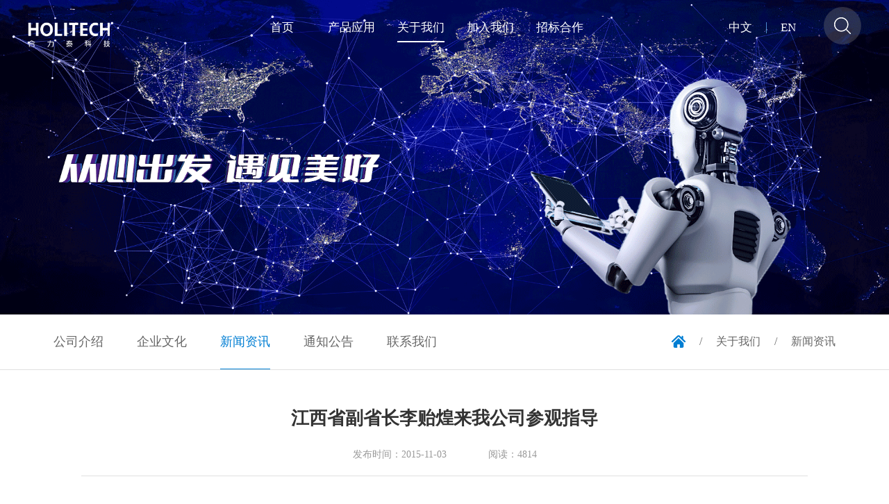

--- FILE ---
content_type: text/html; charset=utf-8
request_url: http://holitech.net/news-show-21.html
body_size: 5331
content:
<!DOCTYPE html>
<html lang="zh-CN">
<head>
	<meta charset="UTF-8">
	<title>江西省副省长李贻煌来我公司参观指导</title>
	<meta name="keywords" content="江西省副省长李贻煌来我公司参观指导"/>
	<meta name="description" content="江西省副省长李贻煌来我公司参观指导"/>
	<meta http-equiv="X-UA-Compatible" content="IE=edge">
	<meta name="viewport" content="width=device-width,initial-scale=1,minimum-scale=1,maximum-scale=1,user-scalable=no" />
	<meta name="format-detection" content="telephone=no" />
	<meta name="apple-mobile-web-app-capable" content="yes" />
	<meta name="apple-mobile-web-app-status-bar-style" content="white" />
	<meta name="apple-mobile-web-app-capable" content="yes">
	<link rel="shortcut icon" href="http://holitech.net/uploads/log/log.ico"/>
	<link rel="bookmark" href="http://holitech.net/uploads/log/log.ico"/>
	<link rel="stylesheet" href="/webfile/index/css/reset.css">
	<link rel="stylesheet" href="/webfile/index/css/comm2.css">
	<link rel="stylesheet" href="/webfile/index/css/newcomm.css">
	<script>var host="holitech.net";</script>
	<!-- 公用mate、link调用 -->
	<link rel="stylesheet" href="/webfile/index/css/news.css"><!-- 当前页面的样式 -->
	<link rel="stylesheet" href="/webfile/index/css/recruit.css"><!-- 当前页面的样式 -->
	<link rel="stylesheet" href="/webfile/index/css/swiper4.min.css">
	<script type="text/javascript" src="/webfile/index/js/modernizr.js"></script>
	<!-- HTML5 shim and Respond.js IE8 support of HTML5 elements and media queries -->
	<!--[if lt IE 9]>
	  <script src="/webfile/index/js/html5shiv.min.js"></script>
	  <script src="/webfile/index/js/respond.min.js"></script>
	<![endif]-->
	<!-- <link rel="stylesheet" href="/webfile/index/css/comm2.css">
	<script type="text/javascript" src="/webfile/index/js/top2.js"></script> -->
</head>
<body>
	<!-- 头部公共 -->
	<div class="headerMenu ">
	<div class="main3 clearfix">
		<div class="header-logo">
			<a href="/" title="合力泰">
				<img class="img1" src="/uploads/log/log.png" alt="合力泰" />
				<img class="img2" src="/uploads/log/mo.png" alt="合力泰" />
			</a>
		</div>
		
		<div class="header-nav old-head">
			<ul class="clearfix">
				<li class="in0">
					<h3>
						<a href="/"><span>首页</span></a>
					</h3>
				</li>
				<li class="in2">
					<h3><a href="javascript:void(0);"><span>产品应用</span></a></h3>
					<div class="box-tops">
						<div class="sec-nav two">
														<dl class="clearfix two">
								<dd><a href="/product.html" title="核心产品">核心产品</a></dd>
																<dd><a   href="/product-touch.html"  title="显示模组">显示模组</a></dd>
																<dd><a   href="/product-paper.html"  title="电子纸">电子纸</a></dd>
															</dl>
														<dl class="clearfix two">
								<dd><a href="/solution.html" title="解决方案">解决方案</a></dd>
																<dd><a href="/solution.html#g1"  title="智能手机/平板电脑">智能手机/平板电脑</a></dd>
																<dd><a href="/solution.html#g2"  title="智能穿戴">智能穿戴</a></dd>
																<dd><a href="/solution.html#g3"  title="智慧零售">智慧零售</a></dd>
																<dd><a href="/solution.html#g4"  title="智能汽车">智能汽车</a></dd>
																<dd><a href="/solution.html#g5"  title="智慧商显">智慧商显</a></dd>
																<dd><a href="/solution.html#g6"  title="智能家居">智能家居</a></dd>
																<dd><a href="/solution.html#g7"  title="智慧医疗">智慧医疗</a></dd>
																<dd><a href="/solution.html#g8"  title="智能工控">智能工控</a></dd>
															</dl>
													</div>
					</div>
				</li>
								<li class="in6">
										<h3><a href="javascript:void(0);" title="关于我们"><span>关于我们</span></a></h3>
					<div class="box-tops">
						<div class="sec-nav">
							<dl class="clearfix">
																	
								<dd><a   href="/about-company.html#about"  title="公司介绍">公司介绍</a></dd>

																	
								<dd><a   href="/about-culture.html#about"  title="企业文化">企业文化</a></dd>

																<dd><a href="/news.html#about" title="新闻资讯">新闻资讯</a></dd>
																	
								<dd><a   href="/about-notice.html#about"  title="通知公告">通知公告</a></dd>

																	
								<dd><a   href="/about-contact.html#about"  title="联系我们">联系我们</a></dd>

															</dl>
						</div>
					</div>
									</li>
								<li class="in7">
										<h3><a href="javascript:void(0);" title="加入我们"><span>加入我们</span></a></h3>
					<div class="box-tops">
						<div class="sec-nav">
							<dl class="clearfix">
																	
								<dd><a   href="/recruit-social.html#about"  title="社会招聘">社会招聘</a></dd>

															</dl>
						</div>
					</div>
									</li>
								<li class="in9">
										<h3><a rel="nofollow noopener noreferrer" target="_blank" href="https://srm.holitech.net:65008/#about" title="招标合作"><span>招标合作</span></a></h3>
									</li>
					
				<li class="ph-li">
					<h3><a href="/"><span>中文</span></a></h3>					
					<h3><a href="/en.html"><span>EN</span></a></h3>
				</li>					
			</ul>
		</div>

		<div class="header-nav new-head">
			<ul>
				<li class="in0">
					<h3>
						<a href="/"><span>首页</span></a>
					</h3>
				</li>
				<li class="in2">
					<h3><a href="javascript:void(0);"><span>产品应用</span></a><i></i></h3>
					<ul class="ulone">
												<li>
							<h4><a href="/product.html"  title="核心产品">核心产品</a><i></i></h4>
							<ul class="ultwo">
																<li><a   href="/product-touch.html"  title="显示模组">显示模组</a></li>
																<li><a   href="/product-paper.html"  title="电子纸">电子纸</a></li>
															</ul>
						</li>
												<li>
							<h4><a href="/solution.html"  title="解决方案">解决方案</a><i></i></h4>
							<ul class="ultwo">
																<li><a   href="/solution-1.html"  title="智能手机/平板电脑">智能手机/平板电脑</a></li>
																<li><a   href="/solution-2.html"  title="智能穿戴">智能穿戴</a></li>
																<li><a   href="/solution-3.html"  title="智慧零售">智慧零售</a></li>
																<li><a   href="/solution-4.html"  title="智能汽车">智能汽车</a></li>
																<li><a   href="/solution-5.html"  title="智慧商显">智慧商显</a></li>
																<li><a   href="/solution-6.html"  title="智能家居">智能家居</a></li>
																<li><a   href="/solution-7.html"  title="智慧医疗">智慧医疗</a></li>
																<li><a   href="/solution-8.html"  title="智能工控">智能工控</a></li>
															</ul>
						</li>
											</ul>
				</li>
								<li class="in6">
										<h3><a href="javascript:void(0);" title="关于我们"><span>关于我们</span></a></h3>
					<ul class="ulone">
												<li><h4><a   href="/about-company.html#about"  title="公司介绍">公司介绍</a></h4></li>

												<li><h4><a   href="/about-culture.html#about"  title="企业文化">企业文化</a></h4></li>

												<li><h4><a href="/news.html#about" title="新闻资讯">新闻资讯</a></h4></li>
												<li><h4><a   href="/about-notice.html#about"  title="通知公告">通知公告</a></h4></li>

												<li><h4><a   href="/about-contact.html#about"  title="联系我们">联系我们</a></h4></li>

											</ul>
									</li>
								<li class="in7">
										<h3><a href="javascript:void(0);" title="加入我们"><span>加入我们</span></a></h3>
					<ul class="ulone">
												<li><h4><a   href="/recruit-social.html#about"  title="社会招聘">社会招聘</a></h4></li>

											</ul>
									</li>
								<li class="in9">
										<h3><a rel="nofollow noopener noreferrer" target="_blank" href="https://srm.holitech.net:65008/#about" title="招标合作"><span>招标合作</span></a></h3>
									</li>
								<li class="ph-li">
					<h3><a href="/"><span>中文</span></a></h3>					
					<h3><a href="/en.html"><span>EN</span></a></h3>
				</li>
			</ul>
		</div>

		<div class="language">
			<ul>				
				
				<li><h3><a href="/">中文</a></h3></li>
				<li><h3><a href="/en.html">EN</a></h3></li>
			</ul>
			<div class="search-box">
			</div>
		</div>
		
		<div class="header-search-btn"><img src="/webfile/index/images/search.png"></div>
		<div class="search-box-hiden">
			<form class="sec-two" action="/search.html" method="post">
                <input type="hidden" name="token" value="4d19c7a5b38a8e7e3e17ded9ee273142" />				<input class="search-input" name="title" maxlength="10" placeholder="搜索关键字" value="" autocomplete="off">
				<input class="search-btn" type="submit" value="">
			</form>
		</div>
		<div class="icon-nav-btn">
			<a href="javascript:void(0);">
				<i class="line01"></i>
				<i class="line02"></i>
				<i class="line03"></i>
			</a>
		</div>
	</div>			
</div>
	<!-- 头部公共 -->
	
	<!-- 头部图片 -->
	<div class="common-top">
		<img class="pc" src="/uploads/admin/image/20240604/dbe863a3996976e808618de0a192d976.png" />
		<img class="ph" src="/uploads/admin/image/20240604/d2d425ef7501a96d3862c4b670d20b08.png" />
	</div>
	<!-- 头部图片 -->
	
	<!-- 面包导航 -->
	<a class="anchor" name="about" style="position: relative;top: -80px;display: block;"></a>
<div class="inside-nav-box">
	<div class="main clearfix">
		<div class="inside-nav" data-scroll-reveal="enter bottom">
			<div class="swiper-container">
				<ul class="clearfix swiper-wrapper">
										<li class="swiper-slide "><a  href="/about-company.html#about"><h6>公司介绍</h6></a></li>
										<li class="swiper-slide "><a  href="/about-culture.html#about"><h6>企业文化</h6></a></li>
										<li class="swiper-slide active"><a href="/news.html" title="新闻资讯"><h6>新闻资讯</h6></a></li>
										<li class="swiper-slide "><a  href="/about-notice.html#about"><h6>通知公告</h6></a></li>
										<li class="swiper-slide "><a  href="/about-contact.html#about"><h6>联系我们</h6></a></li>
										
				</ul>
			</div>
			<div class="swiper-button-next"><i class="icon"></i></div>
            <div class="swiper-button-prev"><i class="icon"></i></div>
		</div>
		<div class="crumbs">
			<ul>
				<li>
					<a href="/"><img src="/webfile/index/images/home-icon.png"/></a>
				</li>
				<li>
					<a href="javascript:void(0);"><h4>/</h4></a>
				</li>
				<li>
					<a href="/about.html"><h4>关于我们</h4></a>
				</li>
				<li>
					<a href="javascript:void(0);"><h4>/</h4></a>
				</li>
				<li>
					<a href="javascript:void(0);"><h4>新闻资讯</h4></a>
				</li>
			</ul>
		</div>
	</div>
</div>
	<!-- 面包导航 -->
	
	<!-- 新闻详情 -->
	<div class="bidding-more">
		<div class="main4">
			<div class="title">
				<h3>江西省副省长李贻煌来我公司参观指导</h3>
				<ul>
					<li><p>发布时间：2015-11-03</p></li>
					<li><p>阅读：4814</p></li>
				</ul>
			</div>
			<div class="text" style="min-height: 500px;">
				<p>2013年4月10日江西省副省长李贻煌率省、市、县领导一行十多人视察我公司,陪同人员有:县委书记廖晓军、县委副书记郭小健、副县长白文华、我公司副总裁金波等。在公司模组大厅,金波副总裁向李副省长详细介绍了公司研发产品。看到造型新颖亮丽3D眼镜,李副省长饶有兴趣带领大家体验了一把3D影视效果,并对我公司产品给予充分肯定。&nbsp;</p><p><br/></p><p>随后李副省长一行来到模组研发工艺车间仔细了解了公司产品的各个环节。看到偌大的生产车间井然有序的工作场景,李副省长说:“合力泰各项发展迅速，希望合力泰借助各项力量,勇创佳绩。”</p><p><br/></p><p style="text-align:center"><img border="0" alt="" src="http://www.holitech.net/bocadmin/Public/js/editor/attached/20130412151219_13295.jpg" width="400" height="350" style=";padding: 0px;border: 0px;vertical-align: middle;overflow-x: hidden;width: 401px;height: 320px"/></p><p style="text-align: center;"><span style=";padding: 0px">（图为金波副总裁为李贻煌副省长讲解模组架构）</span></p><p style="text-align:center"><img border="0" alt="" src="http://www.holitech.net/bocadmin/Public/js/editor/attached/20130412151357_23717.jpg" width="400" height="350" style=";padding: 0px;border: 0px;vertical-align: middle;overflow-x: hidden;width: 407px;height: 318px"/></p><p style="text-align: center;"><span style=";padding: 0px"></span><span style=";padding: 0px"><span style=";padding: 0px;font-size: 14px">（图为李副省长及随行领导听金波副总裁讲解<span style=";padding: 0px">3D</span>眼镜）</span></span></p><p style="text-align:center"><img border="0" alt="" src="http://www.holitech.net/bocadmin/Public/js/editor/attached/20130412151516_23477.jpg" width="400" height="350" style=";padding: 0px;border: 0px;vertical-align: middle;overflow-x: hidden;width: 401px;height: 325px"/></p><p style="text-align: center;"><span style=";padding: 0px"><span style=";padding: 0px;font-size: 14px"><span style=";padding: 0px">（图为金波副总裁陪同李贻煌副省长参观车间）</span></span></span><br style="text-align: left;"/></p><p><br style="text-align: left;"/></p>			</div>
			<div class="bott">
				<div class="left">
					<div class="up">
												<a href="/news-show-22.html"><h4>上一篇：TOUCH CHINA ”—2013第六届深圳国际触摸屏展暨颁奖典礼</h4></a>
											</div>
					<div class="next">
												<a href="/news-show-20.html"><h4>下一篇：江西省证监局尹海安副局长来我司指导工作</h4></a>
											</div>
				</div>
				<div class="right">
					<a href="/news.html">
						<img src="/webfile/index/images/come-back.png" />
						<h5>返回列表</h5>
					</a>
				</div>
			</div>
		</div>
	</div>
	<!-- 新闻详情 -->
	
	<!-- 底部公共 -->
	<footer class="footer">
	<div class="main2 clearfix">
		<div class="footer-logo"><img src="/uploads/log/log.png" alt="合力泰"/></div>
		<div class="footer-nav">
						<dl>
								<dt>核心产品 <i class="icon"></i></dt>
								<dd><a   href="/product-touch.html"  title="显示模组">显示模组</a></dd>
								<dd><a   href="/product-paper.html"  title="电子纸">电子纸</a></dd>
							</dl>
						<dl>
								<dt>解决方案 <i class="icon"></i></dt>
								<dd><a href="/solution.html#g1"  title="智能手机/平板电脑">智能手机/平板电脑</a></dd>
								<dd><a href="/solution.html#g2"  title="智能穿戴">智能穿戴</a></dd>
								<dd><a href="/solution.html#g3"  title="智慧零售">智慧零售</a></dd>
								<dd><a href="/solution.html#g4"  title="智能汽车">智能汽车</a></dd>
								<dd><a href="/solution.html#g5"  title="智慧商显">智慧商显</a></dd>
								<dd><a href="/solution.html#g6"  title="智能家居">智能家居</a></dd>
								<dd><a href="/solution.html#g7"  title="智慧医疗">智慧医疗</a></dd>
								<dd><a href="/solution.html#g8"  title="智能工控">智能工控</a></dd>
							</dl>
						<dl>
								<dt>关于我们 <i class="icon"></i></dt>
								<dd><a   href="/about-company.html"  title="公司介绍">公司介绍</a></dd>
								<dd><a   href="/about-culture.html"  title="企业文化">企业文化</a></dd>
								<dd><a href="/news.html" title="新闻资讯">新闻资讯</a></dd>
								<dd><a   href="/about-notice.html"  title="通知公告">通知公告</a></dd>
								<dd><a   href="/about-contact.html"  title="联系我们">联系我们</a></dd>
							</dl>
						<dl>
								<dt>加入我们 <i class="icon"></i></dt>
								<dd><a   href="/recruit-social.html"  title="社会招聘">社会招聘</a></dd>
							</dl>
						<dl>
								<dt><a style="color: #fff;" rel="nofollow noopener noreferrer" target="_blank" href="https://srm.holitech.net:65008/" title="招标合作">招标合作 <i class="icon"></i></a></dt>
								<dd><a rel="nofollow noopener noreferrer" target="_blank"  href="http://www.cninfo.com.cn/new/fulltextSearch?notautosubmit=&keyWord=%E5%90%88%E5%8A%9B%E6%B3%B0"  title="投资者关系">投资者关系</a></dd>
							</dl>
					</div>
	<div class="copyright">
		<div>Copyright ©2004-2026 合力泰科技股份有限公司 <a rel="nofollow noopener noreferrer" target="_blank" href="http://beian.miit.gov.cn/">闽ICP备2022018239号</a></div>
		<a href="http://www.ni8.com/" target="_blank" rel="nofollow noopener noreferrer" title="网联科技">技术支持</a>
	</div>
	</div>
</footer>
	
	
	<!-- 底部公共 -->
	<script type="text/javascript" src="/webfile/index/js/jquery-3.5.1.min.js"></script>
	<script type="text/javascript" src="/webfile/index/js/public.js"></script><!-- 公共js -->
	<script src="/webfile/index/js/swiper4.min.js"></script><!-- 滚动图插件 -->
	<script>GetCurStyle("6")</script>
		<script>
		$(function(){
			if($(window).innerWidth()<=769){
				$(".vice-nav2 ul").slideUp(100)
			}
			$(".vice-nav2 li").click(function(){
				const i = $(this).index();
				$(this).addClass("active").siblings().removeClass("active");
			});
			$(".list-btn ul li").click(function(){
				const i = $(this).index();
				if(i >0){
					$(this).addClass("active").siblings().removeClass("active");
				}
			});
			$(".vice-nav2 .btn-vic").click(function(){
				$(".vice-nav2 ul").slideToggle(100)
			});
			
			if($(window).innerWidth()<=480){
				$(".ph-480").show();
				$(".pc-480").hide();
			}else{
				$(".ph-480").hide();
				$(".pc-480").show();
			}
			var xh=$(".swiper-container ul li").index($(".swiper-container ul li.active"));
			var swipernav = new Swiper('.inside-nav .swiper-container', {
			        slidesPerView: 'auto',
			        navigation: {
			            nextEl: '.inside-nav .swiper-button-next',
			            prevEl: '.inside-nav .swiper-button-prev',
			        },
			        spaceBetween: 60,
			  		resistanceRatio : 0,
			  		paginationClickable: true,
			        freeMode : true,
			        initialSlide :xh,//默认第二个
		        	//centeredSlides: true,//居中
			        breakpoints: {
			        	1440: {
							spaceBetween:48,
						},
						1080: {
							spaceBetween:32,
						},
						640: {
							spaceBetween:24,
						},
					}
			});
		});
	</script>
</body>
</html>

--- FILE ---
content_type: text/css
request_url: http://holitech.net/webfile/index/css/reset.css
body_size: 1772
content:
@charset "utf-8";

@font-face {
  font-family: 'iconfont';
  /* project id 879608 */
  src: url('//at.alicdn.com/t/font_879608_uhl96n6m249.eot');
  src: url('//at.alicdn.com/t/font_879608_uhl96n6m249.eot?#iefix') format('embedded-opentype'),
    url('//at.alicdn.com/t/font_879608_uhl96n6m249.woff') format('woff'),
    url('//at.alicdn.com/t/font_879608_uhl96n6m249.ttf') format('truetype'),
    url('//at.alicdn.com/t/font_879608_uhl96n6m249.svg#iconfont') format('svg');
}
/* @font-face {
  font-family:'oppo-r';
  src: url('./fonts/OPPOSans-R.ttf') format('truetype'),
    url('./fonts/OPPOSans-R.woff') format('woff'),
    url('./fonts/OPPOSans-R.svg') format('svg');,
}
@font-face {
  font-family:'oppo-l';
  src: url('./fonts/OPPOSans-L.ttf') format('truetype'),
    url('./fonts/OPPOSans-L.woff') format('woff'),
    url('./fonts/OPPOSans-L.svg') format('svg');,
}
@font-face {
  font-family:'oppo-m';
  src: url('./fonts/OPPOSans-M.ttf') format('truetype'),
    url('./fonts/OPPOSans-M.woff') format('woff'),
    url('./fonts/OPPOSans-M.svg') format('svg');,
} */

body {
    font-family:'oppo-r', "微软雅黑",Arial, Helvetica;
    color:#333;
    font-size: 12px;
    padding: 0;
    width:100%;
    min-width: 320px;
    margin: 0 auto;
}
h1, h2, h3, h4, h5, h6, blockquote, dl,p, dt, dd, ul, ol, li, pre,fieldset, lengend, button, input, textarea,th, td {
    margin: 0;
    padding: 0;
    font-weight: normal;
    line-height: normal;
    -webkit-tap-highlight-color: rgba(255, 255, 255, 0);
    /*-moz-user-focus: none;
    -moz-user-select: none;*/
}
a{text-decoration:none;outline:none;color: #333;}
a:focus, a:hover{
    color: #333;
    text-decoration: none;
    -webkit-tap-highlight-color: rgba(255, 255, 255, 0); 
    /*-webkit-user-select: none;
    -moz-user-focus: none;
    -moz-user-select: none;*/
}
img{border:0;vertical-align: middle;}
input{border:none;outline:none;}
ol,ul,li{list-style: none;}
h1, h2, h3, h4, h5, h6{font-weight: normal;font-size: 100%;}
* {
    -webkit-box-sizing: border-box;
    -moz-box-sizing: border-box;
    box-sizing: border-box;
}
em,i,b{font-style: normal;}
/*合并表格边框，设置边框距为零*/
table{border-collapse: collapse;border-spacing: 0;}

/*清除浮动*/
.clear{clear:both;}
.clearfix:after {content: ".";display: block;height: 0;font-size:0;clear: both;visibility: hidden;}
.clearfix {clear:both;}

/*强制换行*/
.break_word{word-wrap:break-word;word-break:break-all;}

/*禁止换行*/
.keep_all{word-break:keep-all;white-space:nowrap;}

/*超出省略号，仅限单行，并且需要设定一个宽度*/
.ellipsis { overflow: hidden; text-overflow: ellipsis; display: block; white-space: nowrap;}

/*定义两行超出省略号*/
.clamp2{overflow:hidden; text-overflow:ellipsis; display:-webkit-box; -webkit-box-orient:vertical; -webkit-line-clamp:2; }

/*段落两端对齐*/
.case_intro , .txt_justify{text-align:justify;text-justify:inter-ideograph;}

/*禁止FF等浏览器给textarea增加可拖拽大小的设置*/
textarea { resize: none; -webkit-appearance: none;}

/*取消输入框的焦点状态*/
input, textarea, button, select{
    outline: none;
    outline-style: none;
    outline-width: initial;
    outline-color: initial;
    -webkit-tap-highlight-color:rgba(0,0,0,0);
    appearance: none;
    -webkit-appearance: none;
    -moz-appearance: none;
    -ms-appearance: none;
}

input{border-radius:0px;}
input[type="button"], input[type="submit"], input[type="reset"] {
    -webkit-appearance: none;
}

/*输入框默认值的颜色*/
input::-moz-placeholder { /* Mozilla Firefox 4 to 18 */
    color: #999;
}

input::-moz-placeholder { /* Mozilla Firefox 19+ */
    color: #999;
}

input::-ms-input-placeholder{
    color: #999;
}

input::-webkit-input-placeholder{
    color: #999;
}

/*隐藏*/
.hide{ display:none;}

/*浮动*/
.fl{ float:left;}
.fr { float:right;}



.swiper-container {
    width: 100%;
    height: 100%;
}
.swiper-slide {
    text-align: center;

    /* Center slide text vertically */
    display: -webkit-box;
    display: -ms-flexbox;
    display: -webkit-flex;
    display: flex;
    -webkit-box-pack: center;
    -ms-flex-pack: center;
    -webkit-justify-content: center;
    justify-content: center;
    -webkit-box-align: center;
    -ms-flex-align: center;
    -webkit-align-items: center;
    align-items: center;
}

.swiper-button-prev:focus {
  outline: none;
}

.swiper-button-next:focus {
  outline: none;
}








--- FILE ---
content_type: text/css
request_url: http://holitech.net/webfile/index/css/comm2.css
body_size: 6337
content:
@charset "UTF-8";

.main{width:100%;margin:0 auto;max-width: 1600px;padding:0 20px;}
.main2{width: 100%;margin: 0 auto;max-width: 1920px;padding:0 80px;background: #1c1c1c;/* background-image: url(../images/biglogo.jpg); */background-position: left top;background-repeat: no-repeat;}
.main3{width: 100%;margin: 0 auto;max-width: 1920px;padding:0 80px;display: flex;justify-content: space-between;}
.main4{width:100%;margin:0 auto;max-width: 1200px;padding:0 20px;}
.home-margin{padding: 80px 0 122px 0;}
.banner-top{width: 100%;}
@media (max-width:1680px) {
	.home-margin{padding: 4% 0 8% 0;}
	.main{padding: 0 6%;}
	
}
@media (max-width:1440px) {
	.main4{padding: 0 6%;}
}
@media (max-width:1280px) {
	.main3,.main2{padding:0 40px;}
}
@media (max-width:1080px){
	.main{padding:0 4%;}
	.main2{padding:0 4%;}
	.main3{padding:0 4%;}
}
.title{text-align: center;margin-bottom: 54px;}
.title div{width: 48px;height: 4px;background: #006fba;margin: 40px auto 0;}
.title h2{font-size: 36px;line-height: 36px;font-weight: bold;font-family: "微软雅黑";color: #006fba;}
.title h4{font-size: 12px;line-height: 20px;font-weight: bold;font-family: "Arial";color: #f08500;margin-top: 10px;}
@media (max-width:1280px) {
	.title{margin-bottom: 2%;}
	.title div{margin: 2% auto 0;}
	.title h2{font-size: 30px;}
	.title h4{margin-top: 4px;}
}
@media (max-width:1080px) {
	.title {margin-bottom: 30px;}
	.title h2{font-size: 26px;line-height: 36px;}
	.title h4{margin-top: 0;}
}
@media (max-width:769px) {
	.home-p{padding: 0 30px;}
	.title {margin-bottom: 14px;}
	.title div{width: 30px;height: 2px;}
	.title h2{font-size: 18px;line-height: 20px;}
	.title h4{margin-top: 0;font-weight: unset;}
	.home-margin{padding: 40px 0;}
}
@media (max-width:450px) {
	.title h2{font-size: 16px;}
}

/* 内页 顶部 */
.common-top{height: auto;width: 100%;}
.common-top .ph{display: none;}
.common-top img{display: block;width: 100%;max-height: 680px;object-fit: cover;}
@media (max-width:769px) {
	.common-top .ph{display: block;}
	.common-top .pc{display: none;}
}

/* 面包导航 */
.vice-nav{width: 100%;background: #fff;border-bottom: 1px solid #e0e0e0;}
.vice-nav ul{display: flex;height: 78px;justify-content: flex-end;align-items: center;}
.vice-nav li:nth-child(2n){margin: 0 20px;}
.vice-nav li a{display: block;width: 100%;}
.vice-nav li h4{font-size: 16px;line-height: 36px;color: #666;font-family: "微软雅黑";}

.vice-nav2{width: 100%;border-bottom: 1px solid #e0e0e0;}
.vice-nav2 .main{display: flex;justify-content: space-between;align-items: center;}
.vice-nav2 li h3{font-size: 18px;line-height: 78px;font-family: "微软雅黑";font-weight: bold;color: #666;}
.vice-nav2 ul{display: flex;height: 78px;justify-content: flex-end;align-items: center;}
.vice-nav2 li:nth-child(2n){margin: 0 20px;}
.vice-nav2 li a{display: block;width: 100%;}
.vice-nav2 li h4{font-size: 16px;line-height: 36px;color: #666;font-family: "微软雅黑";}
.vice-nav2 li.active h3{color: #007ed3;border-bottom: 1px solid #007ed3;}
.vice-nav2  .btn-vic{display: none;width: 36px;height: 36px;background-size: cover;background-repeat: no-repeat;}
@media (max-width:1280px) {
	.vice-nav ul{height: 54px;}
}
@media (max-width:769px) {
	.vice-nav2 ul{height: 50px;}
	.vice-nav li h4{font-size: 14px;}
	.vice-nav2 li h3{font-size: 14px;line-height: 50px;}
	
	.vice-nav2 .main{flex-direction: column;}
	.vice-nav2 li.active h3{border-bottom: none;}
	.vice-nav2  .btn-vic{display: block;background-image: url(../images/pro-add.png);margin:2% 0;}
}
@media (max-width:480px) {
	.vice-nav ul{height: 38px;}
	.vice-nav li h4{font-size: 12px;}
	.vice-nav2 .btn-vic{width: 24px;height: 24px;}
	.vice-nav2 ul{height: 34px;}
}

.inside-nav-box{width: 100%;background: #fff;border-bottom: 1px solid #e0e0e0;}
.inside-nav-box .inside-nav{float: left;width: 70%;position: relative;}
.inside-nav-box .inside-nav .swiper-container{width:70% ;}
.inside-nav-box .inside-nav .swiper-container{width:100% ;}
.inside-nav-box .inside-nav .swiper-button-next, .swiper-button-prev {display: none;}
.inside-nav-box .crumbs{float: right;width: 30%;}
.inside-nav-box .crumbs ul{display: flex;justify-content: flex-end;height: 78px;align-items: center;}
.inside-nav-box .crumbs li a{display: block;width: 100%;}
.inside-nav-box .crumbs li:nth-child(2n){margin: 0 20px;}
.inside-nav-box .crumbs li h4{white-space: nowrap;font-size: 16px;line-height: 36px;color: #666;font-family: "微软雅黑";}
.inside-nav-box .crumbs li.active h3{color: #007ed3;border-bottom: 1px solid #007ed3;}

.inside-nav li{width: auto;position: relative;}
.inside-nav li a{display: block;width: 100%;}
.inside-nav li h6{font-size: 18px;line-height: 78px;font-family: "微软雅黑";color: #666;}
.inside-nav .swiper-button-next.swiper-button-disabled{opacity: 0;}
.inside-nav .swiper-button-prev.swiper-button-disabled{opacity: 0;}
.inside-nav li.active h6{color: #007ed3;border-bottom: 1px solid #007ed3;}

.editor{width:100%;font-size:16px;color:#666;line-height:32px;font-family:"微软雅黑";padding: 3% 0;border-bottom: 2px solid #e0e0e0;border-top: 2px solid #e0e0e0;}
.editor h2{font-size:58px;color:#004ea3;font-family:"Arial";font-weight:bold;line-height:50px;}
.editor h6{font-size:18px;color:#004ea3;line-height:28px;margin-top:16px;margin-bottom:30px;}
.editor p{line-height:32px;}
.editor img{max-width:100%;}

@media (max-width:1080px){
    .editor{font-size:14px;line-height:24px;}
    .editor p{line-height:24px;}

    .editor h2{font-size:32px;line-height:24px;}
    .editor h6{font-size:16px;line-height:26px;margin-top:8px;margin-bottom:20px;}
}
@media (max-width:769px) {
	.inside-nav-box .inside-nav{width: 100%;}
	.inside-nav-box .crumbs{display: none;}
}
@media (max-width:480px) {
	.inside-nav li h6{font-size: 16px;line-height: 44px;}
	.inside-nav .swiper-button-prev, .swiper-container-rtl .swiper-button-next{background-size: 40%;}
	.inside-nav .swiper-button-next, .swiper-button-prev{background-size: 40%;}
	.inside-nav-box{overflow: hidden;}
	.inside-nav-box .inside-nav{float: none;margin: 0 auto;width: 80%;}
	.inside-nav-box .inside-nav .swiper-button-next, .swiper-button-prev {display: block;}
	.inside-nav .swiper-button-next{right: -50px;}
	.inside-nav .swiper-button-prev{left: -50px;}
}
/* 页码 */
.page01{text-align: center;width: 100%;}
.page01 .current{color: #fff;background: #007ed3;}
.page01 a{display: inline-block;zoom: 1;padding: 0 16px;height: 40px;line-height: 40px;margin: 0 6px;color: #999999;background: #fff;cursor: pointer;text-align: center;}
.page01 a:hover{background: #007ed3;color: #fff;}
.page01 a:nth-child(600){background: none;margin: 0;}
.page01 input.go{background: #007ed3;color: #fff;border:none}
.page01 input{display:inline-block;zoom:1;*display:inline;width:50px;padding:0 8px;margin: 0 6px;height:40px;border:none;background:#ececeb;}
.list-more{display: none;width: 120px;border: 1px solid #007ed3;border-radius: 8px;text-align: center;margin: 0 auto;}
.list-more a{font-size: 16px;color: #007ed3;line-height: 30px;}
@media (max-width:769px) {
	.page01{display: none;}
	.list-more{display: block;}
}



/* banner -top */
.banner-top{width: 100%;z-index: 5;}
.banner-top .img{width: 100%;height: 100%;overflow: hidden;position: relative;}
.banner-top .img img{width: 100%;height: 100%;display: block;object-fit: cover;}
.banner-top .img h4{position: absolute;top: 50%;left: 50%;transform: translate(-50%,-50%);}
.banner-top .img h4{font-family: "微软雅黑";font-weight: bold;color: #fff;font-size: 30px;line-height: 30px;}
.banner-top .img h4 span{border-bottom: 5px solid #fff;padding: 20px 0;}
.iconfont{float: right;}
@media (max-width:1280px) {
	.banner-top .img h4{font-size: 20px;}
	.banner-top .img h4 span{padding: 15px 0;}
}
@media (max-width:1080px) {
	.banner-top .img h4{font-size: 18px;}
	.banner-top .img h4 span{padding: 10px 0;}
}
@media (max-width:769px) {
	.banner-top .img img{min-height: 200px;}
}
@media (max-width:450px) {
	.banner-top .img h4 span{padding: 4px 0;border-bottom: 2px solid #fff;}
}

/* 联系 */
.top{width: 100%;height: 60px;line-height: 60px;background: #004097;font-size: 20px;color: #fff;}
.top img{margin-right: 10px;display:inline-block;max-width: 100%;}
.top .line{float: left;color: #2f75d5;margin: 0 15px;}
.top .phone{float: left;margin-right: 10px;}
.top .email{float: left;margin-left: 10px;margin-right: 30px;}
.top .email a{color: #fff;}
.top .QR{float: left;}
.top .CH{float: right;}
.top .CH a{display: block;}
.top .CH img{margin-top: -6px;}

@media (max-width:1080px){.top{display: none;}}

/* 导航 */
.scroll{background-color: rgba(0,111,186,0.8)!important;top: 0;}
.headerMenu{width: 100%;position: fixed;height:80px;padding-top: 10px;z-index: 99;transition: all 1s;-webkit-transition: all 1s;}
.header-logo{width: auto;height: 62px;margin-top:9px;margin-right: auto;}
.header-logo a{float: left;height: 100%;}
.header-logo a img{display: block;max-height: 100%;}
.headerMenu.open{background: rgba(0,111,186,0.8);}
.headerMenu .CH{display: none;float:right;padding: 0 10px;}
.headerMenu .CH a{color: #fff;line-height: 44px;font-size: 18px;display: block;width:100%;}
.headerMenu.scroll{margin-top: 0;padding-top: 10px;box-shadow: 0 10px 30px rgba(0,0,0,0.1);}
.headerMenu .header-logo .img2{display: none;}
.headerMenu.scroll .header-logo .img2{display: block;}
.headerMenu.scroll .header-logo .img1{display: none;}
.headerMenu.open .header-logo .img2{display: block;}
.headerMenu.open .header-logo .img1{display: none;}
@media (max-width:1080px){
	.headerMenu{height: 48px;margin-top: 20px;}
	.headerMenu .CH{display: block;}
	.header-logo{height: 36px;margin-top:6px;}
	.header-search-btn{margin-right: 20px;}
	.headerMenu.scroll .header-search-btn img{display: none;}
	/* .headerMenu.scroll .header-search-btn{background: url(../images/search2.png)no-repeat center;} */
	.headerMenu.scroll.open .icon-nav-btn a i{background-color: #fff;}
	.headerMenu.scroll .icon-nav-btn a i{background-color: #fff;}
	.headerMenu.open .icon-nav-btn a i{background-color: #fff;}
	.headerMenu.open .header-search-btn img{display: none;}
	/* .headerMenu.open .header-search-btn{background: url(../images/search2.png)no-repeat center;} */
	.headerMenu.open{margin-top: 0;}
	.headerMenu.open .header-nav{margin: 0;}
}
@media (max-width:769px) {
	.headerMenu{margin-top: 0;}
}
@media (max-width:480px) {
	.header-logo{height: 26px;margin-top: 10px;}
}


/* 手机列表 */
.icon-nav-btn{display: none; float: right;width: 32px;height: 20px;margin-top: 12px;cursor: pointer;text-align: center;margin-left: 0px;}
.icon-nav-btn a{display:block;width: 100%;height: 100%;z-index: 1003;position: relative;}
.icon-nav-btn a i{width: 24px;height: 2px;position: absolute;left: 4px;top: 0;background-color: #fff;border-radius: 2px;transition: all 0.3s;-webkit-transition: all 0.3s;}
.icon-nav-btn a i.line02{top: 9px;opacity: 1;}
.icon-nav-btn a i.line03{top: 18px;}

@media (max-width:1080px) {
	.icon-nav-btn{display: block;}
	.icon-nav-btn.open a i.line01{transform: rotate(45deg);top:9px}
	.icon-nav-btn.open a i.line02{opacity: 0;}
	.icon-nav-btn.open a i.line03{transform: rotate(-45deg);top:9px}
}


/* 列表 */
.header-nav{left: 50%;}
.header-nav ul{float: left;display: flex;justify-content: space-around;line-height: 40px;}
.header-nav li{float: left;width: 120px;font-family: "微软雅黑";}
.header-nav li h3{float: left;width: 100%;height: 80px;text-align: center;z-index: 99;}
.header-nav li h3 a{float:left;display: block;width: 100%;font-size: 17px;margin-top: 10px;color: #fff;line-height: 40px;text-align: center;}
.header-nav li h3 a span{padding: 10px 0;transition: all .4s linear;-webkit-transition: all .4s linear;}
.header-nav li.cur h3 a span{border-bottom: 2px solid #fff;}
.header-nav li.ph-li{display: none;}
.header-nav li.ph-li h3{width: 20%;}
.headerMenu.scroll .header-nav li h3 a{color: #fff;}
.headerMenu.scroll .header-nav li.cur h3 a{color: #fff;}
.headerMenu.scroll .header-nav li.cur h3 a span{border-bottom: 2px solid #006fba;}
/* .headerMenu.scroll .search-box{border-left: 2px solid #333;} */
.headerMenu.scroll .search-box input.search-btn{background: url(../images/search2.png)no-repeat center;}


/* .header-nav li .box-tops{max-width: 1200px;} */
.header-nav li .box-tops{width: 100%;position: absolute;left: 0;padding: 50px 0;display: flex;justify-content: center;top: 100%;text-align: center;background: rgba(0,111,186,0.8);
	-webkit-transition: all 0.6s;transition: all 0.6s;-webkit-transition: opacity 0.6s linear;
      -moz-transition: opacity 0.6s linear;
      -o-transition: opacity 0.6s linear;
      transition: opacity 0.6s linear;visibility: hidden;
      opacity:0;box-shadow: 0 10px 20px 0px rgba(0,0,0,0.1);
      filter:alpha(opacity=0);}
.header-nav li .box-tops:hover{opacity: 1;top:100%;filter:alpha(opacity=1);visibility: visible;}
.sec-nav{max-width: 1000px;width: 100%;display: flex;justify-content: center;align-items: flex-start;}
.sec-nav dl{display: flex;flex-wrap: wrap;flex-direction: row;align-items: flex-start;width: 100%;justify-content: center;}
.sec-nav dl dd{margin: 0 40px;padding: 5px 0;}
.sec-nav dl dd a{display:block;font-size:16px;color:#fff;line-height: 30px;}
.sec-nav.two dl{flex-wrap: wrap;flex-direction: column;align-items: flex-start;width: 33%;}
.sec-nav dl.two dd:nth-child(1) a{font-size: 18px;font-weight: bold;padding-bottom: 2%;text-align: left;}
.sec-nav dl.two dd:nth-child(1){border-bottom: 2px solid #f5f8fc;width: 100%;}
.header-nav li h3:hover + .box-tops{opacity: 1;top:100%;filter:alpha(opacity=1);visibility: visible;}
.header-nav li h3:hover span{border-bottom: 2px solid #fff;}
.headerMenu.scroll .header-nav h3:hover span{border-bottom: 2px solid #006fba;}
/* .header-nav li .sec-nav dl:hover{opacity: 1;top:100%;display: block;filter:alpha(opacity=1);} */
.sec-nav dl dd a:hover{font-weight: bold;}

.header-search-btn{display:none;cursor: pointer;width:30px;height:30px;padding:5px;float:right;margin-top:7px;}
.header-search-btn img{display:block;width:100%;}
.search-box{cursor: pointer;float:right;margin-left: 40px;display:block;width:54px;height: 54px;border-radius:50%;background: rgba(136,136,136,0.3);background-repeat: no-repeat;background-position: center;background-image: url(../images/search.png);}
.search-box input.search-input{float:left;width:158px;background:none;outline:none;border:none;border-right:#fff solid 1px;height:28px;font-size:14px;color:#fff;line-height:28px;cursor:pointer;padding-left:20px;}
.search-box input.search-btn{float:right!important;width:60px;outline:none;border:none;height:28px;line-height:28px;cursor:pointer;background:url(../images/search.png) no-repeat center;background-size:20px;}
.headerMenu.open.scroll .header-nav{margin:0;}

.search-box-hiden{display: none;position: absolute;top: 90px;right: 80px;z-index: 99;border: 1px solid #fff;border-radius: 20px;}
.search-box-hiden .sec-two{display: flex;}
.search-box-hiden input.search-input{width:158px;background:none;outline:none;border:none;border-right:#fff solid 1px;height:40px;font-size:14px;color:#fff;line-height:28px;cursor:pointer;padding-left:20px;}
.search-box-hiden input.search-btn{width:60px;outline:none;border:none;height:40px;line-height:28px;cursor:pointer;background:url(../images/search.png) no-repeat center;background-size:20px;}
.headerMenu .search-box-hiden input.search-input::-webkit-input-placeholder{color: #fff;}
.headerMenu .search-box-hiden input.search-input::-moz-input-placeholder {color: #fff;}
.headerMenu .search-box-hiden input.search-input::-ms-input-placeholder{color: #fff;}
.headerMenu.scroll .search-box-hiden input.search-input{color: #333;}
.headerMenu.scroll .search-box-hiden{background-color: #fff;box-shadow: 0px 0px 20px rgb(0 0 0 / 10%);}
.headerMenu.scroll .search-box-hiden input.search-input{border-right: 1px solid #333;}
.headerMenu.scroll .search-box-hiden input.search-input::-webkit-input-placeholder{color: #333;}
.headerMenu.scroll .search-box-hiden input.search-input::-moz-input-placeholder {color: #333;}
.headerMenu.scroll .search-box-hiden input.search-input::-ms-input-placeholder{color: #333;}
.headerMenu.scroll .search-box-hiden input.search-btn{background: url(../images/search2.png)no-repeat center;}
@media (max-width:1280px) {
	.search-box-hiden{right: 30px;}
}
@media (max-width:1080px) {
	.header-nav li.ph-li{display: block;display: flex;justify-content: center;}
	.search-box-hiden{top: 60px;right: 66px;}
	.search-box-hiden input.search-input{height: 32px;}
	.search-box-hiden input.search-btn{height: 32px;}
	.search-box-hiden input.search-input{width: 150px;}
}
/* 详情 头部2 */
.nav-two{margin-top: 130px;}
.headerMenu2{top: 0;background: #fff;margin-top: 0;height: 130px;padding-top: 24px;box-shadow: 0 10px 30px rgb(0 0 0 / 10%);}
.headerMenu2 .header-nav li h3 a{color: #333;}
.headerMenu2 .search-box{border-left: 1px solid #ccc;}
.headerMenu2 .search-box input.search-btn{background: url(../images/search2.png) no-repeat center;}
.headerMenu2 .icon-nav-btn a i{background: #333;}
.headerMenu2.scroll{box-shadow: 0 10px 30px rgb(0 0 0 / 10%);;}
.location{width: 100%;background: #fff;z-index: 90;margin-top: 12px;height: 80px;}
.location .home{float: left;}
.location .home a{line-height: 80px;font-size: 18px;font-family: "微软雅黑";color: #333;}
.location .home span{margin: 0 20px;}
.location .news-return{float: right;}
.location .news-return a{display: block;width: 100%;}
.location .news-return span{margin-left: 12px;color: #888;font-size: 16px;line-height: 80px;}

/* 语言 */
.language{margin-left: auto;display: flex;}
.language ul{display: flex;height: 40px;margin-top: 10px;align-items: center;}
.language li{float: left;position: relative;font-family: "微软雅黑";}
.language li:not(:first-child) a{border-left:1px solid #4c8ccd ;}
.language li h3{float: left;width: 100%;text-align: center;z-index: 99;}
.language li h3 a{padding: 0 20px;float:left;display: block;width: 100%;font-size: 17px;margin-top: 0px;color: #fff;line-height: 16px;text-align: center;}
.headerMenu.scroll .language li h3 a{color: #fff;}

/* 顶部搜索 */
.search-top{display: none;z-index: -2;opacity: 0;position: absolute;top: 0;left: 0;width: 100%;height: 100%;align-items: center;background-color: #fff;justify-content: center;display:flex;transition: all 0.4s ease-in-out;-webkit-transition: all 0.4s ease-in-out;}
.search-top.on{opacity: 1;z-index: 2;margin-top: -20px;}
.search-top form{display: flex;background: #fff;height: 20px;}
.search-top input.input-text{border-bottom: 1px solid #4c8ccd;width: 200px;height: 20px;}
.search-top input.input-buttom{margin-left: 20px;background-color: #fff;background-image: url(../images/search2.png);width: 20px;height: 20px;}
.headerMenu.scroll .search-top.on{margin-top: 0;}
@media (max-width:1680px) {
	.header-nav li .box-tops{padding: 30px 0 ;}
}
@media (max-width:1405px){
	.header-main .header-nav li{width: 100px;}
	.header-nav li{width: 100px;}
	.search-box{margin-left: 20px;}
}
@media (max-width:1280px) {
	
	.header-nav li{width: 100px;}
	.header-nav li .box-tops{padding: 0;}
	.sec-nav dl dd{padding: 4px 0;}
	.sec-nav dl.two dd:nth-child(1){padding: 10px 0;}
}
@media (max-width:1201px){
	.header-main .header-nav li{width: 80px;}
}
@media (max-width:1080px){
	/* 12-16 */
	.language ul{display: none;}
	.header-nav li h3:hover+.sec-nav dl{opacity: unset;top:unset;}
	.sec-nav:hover dl{opacity: 1;top:100%;display: block;filter:alpha(opacity=1);}
	.sec-nav dl::after{display: none;}
	.header-nav li .sec-nav dl:hover{opacity: unset;top: unset;}
	
	.sec-nav dl{flex-direction: column;align-items: center;}
	.sec-nav{background: transparent;border-radius: 0px;justify-content: center;}
	.sec-nav dl dd a{color: #fff;}
	.header-nav li .box-tops{box-shadow: unset;}
	.sec-nav.two dl{width: 26%;}
	.header-nav li .box-tops{background: unset;}
	.headerMenu.scroll{padding-top: 0;}
	.header-nav{transform: translate(0);}
	.header-nav li .box-tops{width: 100%;display: block;top: 0;opacity: 1;position: unset}
	.sec-nav dl::before{display: none;}
	/* .header-nav li h3:hover+.sec-nav dl{opacity: 0;} */
	.header-nav{width: 100%;height: calc(100vh - 48px);overflow-y:auto ;background: rgba(0,111,186,0.9);position: fixed;left: 0;top: -120%;z-index: 1000;margin: -2px 0;padding: 60px 4%;}
	.header-nav ul{width: 100%;flex-direction: column;justify-content: flex-start;}
	.header-nav li{width: 100%;}
	.header-nav li h3 a{float:left;width: 100%;font-size: 16px;color: #fff;line-height: 64px;-webkit-transform: all 0.2s;text-align: center;font-weight: bold;}
	.headerMenu.open.scroll{height: 48px;}
	/* .header-nav li:hover .sec-nav dl{display:none;} */
	
	.headerMenu.open.scroll .header-nav li h3 a{color: #fff;}
	.header-search-btn{display:block;}
	.search-box{position: absolute;top:48px;right:48px;margin-top:0;display:none;z-index: 10;background: rgba(0,64,151,0.8);}
	.headerMenu.scroll .search-box{background:#004097;box-shadow: 0 2px 12px rgba(0,0,0,0.1);}
	
	.nav-two{margin-top: 50px;}
	.headerMenu2{padding-top: 0;height: 48px;}
	.headerMenu2.open .header-nav li h3 a{color: #fff;}
	
	.location .home span{margin: 0 10px;}
	.location .home a{font-size: 16px;}
	.location .news-return span{font-size: 16px;}
}
@media (max-width:772px){
	.headerMenu.open{height:48px;}
}
@media (max-width:768px){
	.sec-nav dl dd{margin: 0 20px;}
	.sec-nav.two dl{width: 42%;}
	.sec-nav dl dd{white-space: nowrap;}
	.sec-nav dl.two dd:nth-child(1){border-bottom: none;}
	.headerMenu .header-main .icon-nav-btn{margin-top: 17px;}
}
@media (max-width:540px) {
	.location .home{display: none;}
	.location{height:60px}
	.location .news-return span{line-height: 60px;}
}
@media (max-width:480px) {
	.header-nav li.cur h3 a span{padding: 5px 0;}
	.header-nav{padding: 6%;}
	.header-nav li h3{height: 40px;}
	.header-nav li h3 a{line-height: 40px;margin-top: 0;}
	.search-top input.input-text{width: 170px;}
	.search-top{justify-content: flex-end;padding-right: 90px;}
	.sec-nav dl.two dd:nth-child(1) a{font-size: 16px;}
	.sec-nav dl.two dd:nth-child(1){padding: 6px 0;}
	.sec-nav dl dd a{line-height: 24px;}
}

/* 底部 */
.footer{width:100%;background: #1c1c1c;position: relative;padding:58px 0 0;}
.footer-nav{float:right;margin-bottom: 80px;}
.footer-nav dl:first-child{margin-left: 0;}
.footer-nav dl{float:left;margin-left: 210px;}
.footer-nav dl dt{font-size:16px;color:#fff;line-height:20px;margin-bottom:40px;font-weight:bold;}
.footer-nav dl dt i{display:none;width:48px;height:48px;background:url(../images/icon-down01.png) no-repeat center;background-size:16px;         transition:all 0.2s;-webkit-transition:all 0.2s;}
.footer-nav dl dd a{font-size:16px;color:#999;display: block;margin-bottom: 24px;line-height:16px;transition:all 0.2s;-webkit-transition:all 0.2s;}
.footer-nav dl dd a:hover{color:#fff;}

.footer-logo{float: left;}
.footer-logo img{max-width: 100%;}

.footer-contact{float:right;width:45%;max-width: 340px}
.footer-contact .address{padding-left:44px;width:100%;float:left;background:url(../images/address.png) no-repeat left center;font-size:16px;color:#fff;line-height:22px;margin-bottom:28px;}
.footer-icon{float:left;width:100%;}
.footer-icon .icon{float:left;width:55px;margin-right:30px;}
.footer-icon .icon a img{display:block!important;max-width: 100%;}
.footer-icon .icon a{width: 100%;height: 100%;display: block;}

.icon{position: relative;}
.icon .iconx{visibility:hidden;opacity: 0;position: absolute;top:66px;transition:all 0.4s linear;-webkit-transition:all 0.4s linear;transition: 0.4s linear;}
.icon a:hover + .iconx{visibility: inherit;opacity: 1;}
.icon .iconx:hover {visibility: inherit;opacity: 1;}

.icon-box1{padding: 20px 12px;background: #fff;border-radius: 5px;float: left;}
.icon-box1 .tit{font-size: 16px;line-height: 30px;font-family: "微软雅黑";}
.icon-box1 .name{font-size: 18px;font-weight: bold;font-family: "Arial";line-height: 20px;white-space: nowrap;}
.icon-box2{background: #fff;bottom:365%;position: absolute;width: 100%;}
.icon-box2 img{padding: 10px;border-radius: 5px;background: #fff;}
.icon-box3{padding: 20px 12px;background: #fff;border-radius: 5px;float: left;}
.icon-box3 .tit{font-size: 16px;line-height: 30px;font-family: "微软雅黑";}
.icon-box3 .name{font-size: 18px;line-height: 26px;font-weight: bold;font-family: "Arial";line-height: 18px;white-space: nowrap;}


.copyright{width: 100%;display: flex;justify-content: space-between;;border-top:#333333 solid 1px;background: #1c1c1c;padding:54px 0;font-size:14px;color:#ccc;line-height:24px;text-align:center;font-family:"Arial";}
.copyright a{font-size:14px;color:#ccc;line-height:24px;}

@media (max-width:1680px) {
	.footer-nav dl{margin-left: 100px;}
	.copyright{padding: 2% 0;}
}
@media (max-width:1280px) {
	.footer-nav dl{margin-left: 40px;}
	.footer-nav dl dt{margin-bottom: 26px;}
	.footer-nav dl dd a{margin-bottom: 20px;}
}
@media (max-width:1080px){
	.footer-logo{display: none;}
	.footer-nav dl{margin-left: 0;}
	.footer{padding:40px 0;}
	.footer-nav{width:100%;margin-bottom: 4%;}
    .footer-nav dl{width:100%;}
	.icon .iconx{position: absolute;top:-100px;z-index: 6;}
    .iconx.icon-box2{top:-162px;}
	.footer-nav dl dt{margin-bottom:0px;border-bottom:#394668 solid 1px;line-height:48px;cursor:pointer;font-weight:normal;}
    .footer-nav dl dt i{display:block;float:right;}
    .footer-nav dl dd{display:none;padding:0 2.5% 0 28px;}
    .footer-nav dl dd a{font-size:14px;line-height:24px;height:24px;margin-top:8px;text-align:left;}

    .footer-contact{width:100%;max-width:100%;margin-top:40px;}
	.footer-contact .address{padding-left:32px;background-size:20px;font-size:14px;margin-bottom:20px;}
	.footer-icon .icon{width:40px;margin-right:20px;}

	.copyright{padding:12px;font-size:12px;line-height:20px;}
	.copyright a{font-size:12px;line-height:20px;}
}
@media (max-width:769px) {
	.footer{padding:4% 0;}
	.copyright{flex-direction: column;}
	.footer-nav dl dd a{margin-bottom: 10px;}
	.footer-nav dl dt{font-size: 14px;line-height: 40px;}
	.footer-nav dl dt i{background-size: 14px;height: 40px;}
}



--- FILE ---
content_type: text/css
request_url: http://holitech.net/webfile/index/css/newcomm.css
body_size: 859
content:
@charset "utf-8";
.new-head{display: none;}
@media (max-width:1080px) {
	.new-head{display: block;}
	.old-head{display: none;}
	.header-nav li h3{float: unset;display: flex;align-items: center;justify-content: space-between;}
	.header-nav li h3 a{width: 80%;float: unset;text-align: left;}
	.header-nav li h4{float: unset;display: flex;align-items: center;justify-content: space-between;height: 48px;
	}
	.header-nav li h4 a{width: 80%;float: unset;color: #fff;font-size: 14px;line-height: 22px;}
	.header-nav i{
		display: block;
		width: 48px;
		height: 48px;
		background: url(../images/icon-down01.png) no-repeat center;
		background-size: 16px;
		/* transform: rotate(-90deg); */
	}
	
	.ulone{padding: 0 0 0 20px;}
	.ultwo{padding-left:20px ;}
	.ultwo a{display: block;width: 100%;font-size: 12px;line-height: 28px;color: #fff;}
}


--- FILE ---
content_type: text/css
request_url: http://holitech.net/webfile/index/css/news.css
body_size: 744
content:
@charset "utf-8";

.new-comp{padding: 80px 0 120px 0;}]
.new-comp ul{width: 100%;}
.new-comp li{width: 100%;background: #f5f5f5;margin-bottom: 40px;}
.new-comp li .left{width: 28%;overflow: hidden;height: auto;}
.new-comp li img{display: block;width: 100%;height: 100%;object-fit: cover;transition: all .6s linear;-webkit-transition: all .6s linear;}
.new-comp li a{display: flex;width: 100%;}
.new-comp li a .right{padding: 40px;width: 72%;display: flex;flex-direction: column;justify-content: space-around;}
.new-comp li h3{font-size: 24px;line-height: 36px;color: #333333;font-weight: bold;font-family: "微软雅黑";transition: all .6s linear;-webkit-transition: all .6s linear;
text-overflow: -o-ellipsis-lastline;
  overflow: hidden;
  text-overflow: ellipsis;
  display: -webkit-box;
  -webkit-line-clamp: 1;
  line-clamp: 1;
  -webkit-box-orient: vertical;}
.new-comp li h6{font-size: 18px;line-height: 36px;color: #999;font-family: "Arial";}
.new-comp li p{font-size: 18px;line-height: 36px;color: #666;font-family: "微软雅黑";text-overflow: -o-ellipsis-lastline;
  overflow: hidden;
  text-overflow: ellipsis;
  display: -webkit-box;
  -webkit-line-clamp: 2;
  line-clamp: 2;
  -webkit-box-orient: vertical;}
.new-comp li a:hover img{transform: scale(1.02);}
.new-comp li a:hover h3{color: #007ed3;}

.bidding-more .text img{display: block;max-width: 100%;margin: 0 auto;}
@media (max-width:1280px) {
	.new-comp li .left{height: auto;}
	.new-comp{padding: 4% 0 8% 0;}
	.new-comp li{margin-bottom: 2%;}
	.new-comp li a .right{padding: 2%;}
	.new-comp li h3{font-size: 20px;line-height: 30px;}
	.new-comp li h6{font-size: 14px;line-height: 20px;}
	.new-comp li p{font-size: 16px;line-height: 24px;}
}
@media (max-width:1080px) {
	.new-comp li .left{height: auto;}
}
@media (max-width:769px) {
	.new-comp li h3{font-size: 18px;line-height: 24px;}
	.new-comp li h6{font-size: 12px;line-height: 18px;}
	.new-comp li p{font-size: 14px;line-height: 20px;}
}
@media (max-width:480px) {
	.new-comp li a{flex-direction: column;}
	.new-comp li .left{width: 100%;max-height:190px ;}
	.new-comp li a .right{width: 100%;padding: 2% 4%;}
	.new-comp li h6{display: inline-block;margin: 6px 0;}
}

--- FILE ---
content_type: text/css
request_url: http://holitech.net/webfile/index/css/recruit.css
body_size: 3170
content:
@charset "utf-8";

.public{padding: 80px 0 120px 0;}

/* 分类 */
.list-btn{width: 100%;background: #f5f8fc;padding: 30px;}
.list-btn ul{display: flex;width: 100%;margin-bottom: 30px;flex-wrap: wrap;}
.list-btn ul:last-child{margin-bottom: 0;}
.list-btn li h4{font-size: 18px;line-height: 36px;font-family: "微软雅黑";color: #666;padding: 14px 26px;display: inline-block;}
.list-btn li.active h4{color: #fff;background: #007ed3;border-radius: 10px;}

.per-list{margin-top: 60px;}
.per-list ul{display: flex;flex-wrap: wrap;justify-content: flex-start;}
.per-list li{width: 32%;background: #f5f8fc;padding: 40px;margin-bottom: 20px;margin: 0 0.5% 1%;}
.per-list li a{display: block;width: 100%;height: 100%;}
.per-list li .box h5{font-family: "微软雅黑";font-weight: bold;font-size: 18px;line-height: 60px;color: #666;}
.per-list li .box p{font-family: "微软雅黑";font-size: 16px;line-height: 40px;color: #999;}
.per-list li .box p:nth-child(2){width: 100%;padding-left: 40px;background: url(../images/per-box1.png)no-repeat left center;color: #999;text-align: left;}
.per-list li .box p:nth-child(3){width: 100%;padding-left: 40px;overflow: hidden;text-overflow: ellipsis;white-space: nowrap;
background: url(../images/per-box2.png)no-repeat left center;color: #999;text-align: left;}
.per-list li:hover{border-bottom:2px solid #007ed3 ;}
.per-list li a:hover h5{color: #007ed3;}
.list-more{margin-bottom: 0;}
@media (max-width:1280px) {
	.public{padding:4% 0 6% 0 ;}
	.list-btn li h4{padding: 8px 15px;line-height: 30px;}
	.per-list{margin-top: 4%;}
}
@media (max-width:1080px) {
	.per-list li{width: 48%;margin-right: 0;}
	.per-list li:nth-child(2n){margin-left: 2%;}
}
@media (max-width:769px) {
	.list-btn{padding: 20px;}
	.per-list li{padding: 25px;}
	.list-btn li h4{font-size: 16px;line-height: 32px;padding: 4px 10px;}
	.list-btn ul{margin-bottom: 2%;}
	.per-list li .box h5{font-size: 16px;line-height: 32px;}
	.per-list li .box p{font-size: 14px;line-height: 34px;}
	.per-list li .box p:nth-child(2){padding-left: 32px;}
	.per-list li .box p:nth-child(3){padding-left: 32px;}
}
@media (max-width:480px) {
	.per-list li{width: 100%;margin-bottom: 10px;}
	.per-list li:nth-child(2n){margin-left: 0;}
	.per-list li{padding: 20px;}
	.title .img{margin-bottom: 20px;}
	.list-btn li h4{font-size: 12px;line-height: 28px;padding: 0px 8px;border-radius: 8px;}
	.per-list li .box p{background-size: 5%!important;padding-left: 24px!important;}
}

/* 内页页码 */
.page01{text-align: center;width: 100%;margin-top: 30px;}
.page01 .current{color: #fff;background: #007ed3;}
.page01 a{display: inline-block;zoom: 1;padding: 0 16px;height: 40px;line-height: 40px;margin-right: 4px;color: #999999;background: #f5f5f5;cursor: pointer;text-align: center;}
.page01 input.go{background: #007ed3;color: #fff;border:none}
.page01 a:hover{background: #007ed3;}


/* 详情页 */
/* 人才中心 详情 */
.rczxmore-nav .location{float: left;margin-left: 20px;}
.personnel{width: 100%;margin-top: 80pxv;}
.per-tit{width: 100%;padding: 20px 0;border-bottom: 1px solid #e0e0e0;}
.per-tit .left{float: left;width: 80%;}
.per-tit h2{font-family: "微软雅黑";font-size: 36px;line-height: 60px;font-weight: bold;color: #333;}
.per-tit ul{display: flex;}
.per-tit li{font-family: "微软雅黑";font-size: 16px;line-height: 30px;color: #333;padding: 0 40px;}
.per-tit li:first-child{padding: 0 40px 0 0;border-right: 1px solid #e0e0e0;}
.per-tit li:last-child{padding: 0 0 0 40px;border-left: 1px solid #e0e0e0;}
.per-tit .right{float: right;width: 12%;margin-top: 30px;}
.per-tit .right a{display: block;width: 100%;height: 42px;font-size: 16px;line-height: 42px;color: #fff;background: #006fba;text-align: center;border-radius: 30px;}
.per-tit .right span{margin-left: 10px;}

.personnel .editor{border-bottom: none;}
@media (max-width:1080px) {
	.per-tit h2{font-size: 28px;}
	.per-tit li{font-size: 14px;}
	.per-tit .left{width: calc(100% - 120px);}
	.per-tit .right{width: 120px;}
	.per-tit .right a{line-height: 40px;font-size: 14px;}
	.per-tit li{padding: 0 20px;}
	.per-tit li:first-child{padding: 0 20px 0 0;}
	.per-tit li:last-child{padding: 0 0 0 20px;}
}
@media (max-width:769px) {
	.per-tit{padding: 10px 0;}
	.per-tit h2{font-size: 22px;line-height: 50px;}
	.per-tit .right a{font-size: 12px;line-height: 30px;height: 30px;}
}
@media (max-width:450px) {
	.per-tit .right{width: 95px;}
	.per-tit .right{display: none;}
	.per-tit .left{width: calc(100% - 95px);}
}

/* 招标合作 */
.bidding{padding: 80px 0;background: #fff;}
.bidding .tiele ul{display: flex;width: 100%;margin-bottom: 40px;}
.bidding .tiele li{margin: 0 20px;}
.bidding .tiele li:first-child{margin-left: 0;}
.bidding .tiele li.active h4{color: #006fba;border-bottom: 1px solid #006fba;}
.bidding .tiele li h4{font-size: 24px;line-height: 36px;color: #666;font-family: "微软雅黑";padding-bottom: 14px;}
.bidding .notice{width: 100%;height: 584px;background: #f5f8fc;padding: 40px 0 80px 0;}
.bidding .notice h3{font-size: 22px;line-height: 28px;color: #006fba;font-family: "微软雅黑";}

.bidding .notice ul{display: flex;}
.bidding .notice li{width: 16%;display: flex;padding: 0 40px;align-items: center;    justify-content: space-between;flex-direction: column;}
.bidding .notice li img{max-width: 108px;object-fit: cover;display: block;}
.bidding .notice li h4{font-size: 16px;line-height: 28px;color: #666;text-align: center;word-break:break-all;}
/* .bidding .notice li:nth-child(odd){border: 1px solid #bedaff;border-bottom: none;border-top-right-radius: 50%;border-top-left-radius: 50%;}
.bidding .notice li:not(:nth-child(1)){transform: translateX(1px);}
.bidding .notice li:nth-child(2n){border: 1px solid #bedaff;border-top: none;border-bottom-right-radius: 50%;border-bottom-left-radius: 50%;transform: translateY(100%);}
 */
.bidding .notice li{position: relative;}
.bidding .notice li:nth-child(odd)::before{
	content: '';
	display: block;
	width: 100%;
	height: 100%;
	position: absolute; 
	left: 0;
	top: 0;
	border-radius: 50% 50% 0 0;  /* 不同点2 */
	border: 1px solid #bedaff;
	border-bottom: none;
}

.bidding .notice li:nth-child(2n){transform: translateY(50%);}
.bidding .notice li:nth-child(2n)::after{
	content: '';
	display: block;
    width: 100%;
	height: 100%;
	position: absolute;  /* 不同点1 */
	left: 1px;
	top: 0;
	border-radius: 0 0 50% 50%;  /* 不同点2 */
	border: 1px solid #bedaff;
	border-top: none;
}
.bidding .notice li:nth-child(4)::after{left: 3px;}
.bidding .notice li:nth-child(3)::before{left: 2px;}
.bidding .notice li:nth-child(5)::before{left: 4px;}
.bidding .notice li:nth-child(6)::after{left: 5px;}
.bidding .notice li:nth-child(1)::after{
	content: '';
	display: block;
	width: 10px;
	height: 10px;
	position: absolute;  /* 不同点1 */
	left: -5px;
	bottom: -12px;
	border-radius: 50%;  /* 不同点2 */
	border: 1px solid #bedaff;
}
.bidding .notice li:nth-child(6)::before{
	content: '';
	display: block;
	width: 10px;
	height: 10px;
	position: absolute;  /* 不同点1 */
	right: -12px;
	top: -12px;
	border-radius: 50%;  /* 不同点2 */
	border: 1px solid #bedaff;
}

.bidding .notice li:nth-child(odd) img{margin: 20px;}
.bidding .notice li:nth-child(2n) img{margin: 20px;}
.bidding .notice li:nth-child(odd){justify-content: flex-start;}
.bidding .notice li:nth-child(2n){justify-content: flex-end;}

.bidding-list{padding: 80px 0;}
.bidding-list ul{width: 100%;display: flex;flex-wrap: wrap;justify-content: space-between;}
.bidding-list li{width: 48%;padding: 40px 0;border-bottom: 1px solid #e0e0e0;}
.bidding-list li:first-child{border-top:  1px solid #e0e0e0;}
.bidding-list li a{display: flex;justify-content: space-between;}
.bidding-list li:nth-child(2){border-top:  1px solid #e0e0e0;;}
.bidding-list li h4{font-size: 18px;line-height: 36px;color: #666;font-family: "微软雅黑";transition: all .4s linear;-webkit-transition: all .4s linear;}
.bidding-list li .look{display: flex;}
.bidding-list li .look .img{margin-left: 16px;width: 36px;height: 36px;transition: all .4s linear;-webkit-transition: all .4s linear;background-image: url(../images/down-no.png);background-repeat: no-repeat;background-size: cover;}
.bidding-list li:hover .look .img{background-image: url(../images/down-on.png);}
.bidding-list li:hover h4{color: #006fba;}

@media (max-width:1360px) {
	.bidding .notice ul{flex-wrap: wrap;}
	.bidding .notice li{width: 33%;margin-bottom: 10%;}
	.bidding .notice{height: 800px;}
}
@media (max-width:1280px) {
	.bidding-list li h4{max-width: 30%;white-space: nowrap;overflow: hidden;text-overflow: ellipsis;}
	.bidding-list li .look h4{max-width: 100%; white-space: nowrap;}
	.bidding{padding: 4% 0;}
	.bidding .notice li h4{font-size: 14px;line-height: 24px;}
	.bidding-list{padding:4% 0 ;}
}
@media (max-width:1080px) {
	.bidding .notice li img{max-width: 80px;z-index: 10;}
	.bidding .tiele li h4{font-size: 20px;}
}
@media (max-width:769px) {
	.list-more{margin-top: 2%;}
	.bidding .tiele ul{margin-bottom: 2%;}
	.bidding .notice li:nth-child(odd)::before{border: none;}
	.bidding .notice li:nth-child(2n)::after{border: none;}
	.bidding .notice li:nth-child(1)::after{border: none;}
	.bidding .notice li:nth-child(6)::before{border: none;}
	.bidding .notice li:nth-child(2n){transform: translateY(0);}
	.bidding .notice{height: auto;padding:4% 0;}
	.bidding .notice li{margin-bottom: 2%;padding: 0 10px;}
	.bidding-list li{width: 100%;}
	.bidding-list li{padding: 2% 0;}
}
@media (max-width:480px) {
	.bidding .tiele li h4{font-size: 14px;}
	.bidding .notice h3{font-size: 14px;}
	.bidding .notice li h4{font-size: 12px;line-height: 20px;}
	.bidding .notice li img{max-width: 50px;}
	.bidding-list li h4{font-size: 12px;}
	.bidding-list li .look{align-items: center;}
	.bidding-list li .look .img{width: 20px;height: 20px;}
}


/* 招标合作 详情 */
.bidding-more{padding: 80px 0 130px 0;}
.bidding-more .title h3{font-size: 36px;line-height: 36px;font-weight: bold;font-family: "微软雅黑";color: #333;}
.bidding-more .title ul{display: flex;justify-content: center;margin-top: 24px;}
.bidding-more .title li{margin: 0 30px;}
.bidding-more .title li p{font-size: 16px;line-height: 36px;font-family: "微软雅黑";color: #999;}

.bidding-more .text{padding: 76px 0 80px 0;border-top: 1px solid #e0e0e0;border-bottom: 1px solid #e0e0e0;}
.bidding-more .text p{font-size: 18px;line-height: 36px;color: #666;font-family: "微软雅黑";}
.bidding-more .text .bottom-right{text-align: right;}

.bidding-more .bott{margin-top: 30px;width: 100%;display: flex;justify-content: space-between;align-items: center;}
.bidding-more .bott h4{font-size: 18px;line-height: 36px;color: #666;font-family: "微软雅黑";}
.bott .left{width: 70%;}
.bott .right h5{font-size: 16px;line-height: 24px;color: #fff;font-family: "微软雅黑";}
.bott .right{width: 144px;height: 42px;background: #006fba;text-align: center;border-radius: 20px;}
.bott .right a{justify-content: space-evenly;display: flex;align-items: center;height: 100%;}

@media (max-width:1280px) {
	.bidding-more{padding: 4% 0 6% 0;}
	.bidding-more .title h3{font-size: 26px;}
	.bidding-more .title li p{font-size: 14px;line-height: 20px;}
	.bidding-more .text{padding: 6% 0;}
	.bidding-more .bott h4{white-space: nowrap;text-overflow: ellipsis;width: 100%;overflow: hidden;}
}
@media (max-width:769px) {
	.bidding-more .title h3{font-size: 20px;line-height: 30px;}
	.bidding-more .title ul{margin-top: 1%;}
	.bidding-more .text p{font-size: 14px;line-height: 30px;}
	.bidding-more .bott h4{font-size: 14px;line-height: 30px;}
	.bott .right h5{font-size: 14px;}
	.bott .right{width: 120px;height: 38px;}
}
@media (max-width:480px) {
	.bidding-more .title h3{font-size: 18px;}
	.bidding-more .title li p{font-size: 12px;}
	.bidding-more .text p{font-size: 12px;line-height: 24px;}
	.bidding-more .bott h4{font-size: 12px;line-height: 24px;}
	.bott .right img{display: block;width: 100%;max-width: 12px;}
	.bott .right h5{font-size: 12px;}
	.bott .right{width: 90px;height: 30px;}
}

/* 招标合作 表格 */
.bidding-more .text table{width: 100%;background: #f5f5f5;}
.bidding-more .text table h5{font-size: 18px;line-height: 24px;color: #666;font-family: "微软雅黑";}
.bidding-more .text table td{padding: 22px 24px;border: 1px solid #e0e0e0;}
.bidding-more .text table tr td:nth-child(odd){width: 134px;}
@media (max-width:1080px) {
	.bidding-more .text table tr td:nth-child(odd){width: 134px;text-align: center;}
	.bidding-more .text table td{padding: 18px;}
}
@media (max-width:769px) {
	.bidding-more .text table h5{font-size: 14px;white-space: nowrap;}
	.bidding-more .text table tr{width: 100%;display: flex;flex-wrap: wrap;}
	.bidding-more .text table td{width: 50%;}
	.bidding-more .text table tr td:nth-child(odd){width: 26%;}
	.bidding-more .text table tr td:nth-child(2n){width: 74%;}
}



--- FILE ---
content_type: application/javascript
request_url: http://holitech.net/webfile/index/js/public.js
body_size: 1175
content:
//头部主导航当前状态
	function GetCurStyle(controller) {
		$(".in"+controller).addClass("cur");
		return;
	    switch (controller.toLowerCase()) {
			case "home1": $(".in1").addClass("cur"); break;
	        case "home2": $(".in2").addClass("cur"); break;
	        case "home3": $(".in3").addClass("cur"); break;
	        case "home4": $(".in4").addClass("cur"); break;
	        case "home5": $(".in5").addClass("cur"); break;
			case "home6": $(".in6").addClass("cur"); break;
	        default: level1 = "";
	    }
	}
	
	$('.header-nav li h3').mouseover(function(){
		$('.headerMenu').css("background","rgba(0,111,186,0.8)")
	}).mouseout(function(){
		$('.headerMenu').css("background","rgba(0,0,0,0)")
	})
	
	// 监听滚动
	$(window).scroll(function() {
	    var scrollTop = $(window).scrollTop();
	    var top2 = $('.headerMenu').height();
	    if (scrollTop >= top2) {    
	        $(".headerMenu").addClass("scroll");
			// $(".search-top").removeClass("on");
	    }else{
	        $(".headerMenu").removeClass("scroll");
	    }
	});
	
	//底部导航
	$(function(){
		// if ($(window).innerWidth()<1080) {
		// 	$(".header-nav ul li").click(
		// 		$(".sec-nav").css('display','block');
		// 		$(this).siblings(".sec-nav").slideDown();
		// 	);
		// }else{
		// 	$(".sec-nav").slideUp();
		// }
		
		if ($(window).innerWidth()<=1080) {		
			$(".footer-nav dl dt").click(function(){
				if ($(this).siblings("dd").is(':hidden')) {
					$(this).siblings("dd").slideDown();
					$(this).children("i").css({"transform":"rotate(-180deg)"});
					$(this).parents("dl").siblings().children("dd").slideUp();
				}else{
					$(this).siblings("dd").slideUp();
					$(this).children("i").css({"transform":"rotate(0deg)"});
				}
			});			
		}
	});
	
	$(function(){
		// if ($(window).innerWidth()<1100) {		
		// 	$(".header-nav li").click(function(){
		// 		$(this).siblings(".sec-nav").slideDown();
		// 		if ($(this).siblings(".sec-nav").is(':hidden')) {
		// 			// $(this).find("i").css({"transform":"rotate(-180deg)"});
		// 			$(this).siblings(".sec-nav").slideDown();
		// 			$(this).parents("li").siblings("li").children("h3").siblings(".sec-nav").slideUp();
		// 		}else{
		// 			$(this).siblings(".sec-nav").slideUp();
		// 		}
		// 	});			
		// }
		if ($(window).innerWidth()<=1080) {
			$(".box-tops").slideUp();
			$(".header-nav li").click(function(){
				console.log('111')
				if ($(this).children(".box-tops").css('display') == 'none') {
					$(this).children(".box-tops").slideDown();
				}else{
					$(this).children(".box-tops").slideUp();
				}
			});
			
			$(".header-nav .ulone").slideUp();
			$(".header-nav .ultwo").slideUp();
			$(".header-nav li h3").click(function(){
				$(this).siblings("ul").slideToggle()
			})
			$(".header-nav li h4").click(function(){
				$(this).siblings("ul").slideToggle()
			})
		}
	});
	// 搜索栏
	$(".search-box").click(function(){
		$('.search-box-hiden').slideToggle();
		// $(".headerMenu").addClass("scroll");
		// $(".search-top").addClass("on");
		
	});
	$(".header-search-btn").click(function(){
		// $(".search-top").addClass("on");
		$('.search-box-hiden').slideToggle();
	});
	
	
	//移动端导航
	$(".icon-nav-btn").click(function(){
		if($(".icon-nav-btn").hasClass("open")){
			$(".icon-nav-btn").removeClass("open");
			$(".headerMenu").removeClass("open");
			$(".header-nav").animate({'top':'-100%'},300);
		}else{
			$(".icon-nav-btn").addClass("open");
			$(".headerMenu").addClass("open");
			$(".header-nav").animate({'top':'48px'},300);
		}	
	});